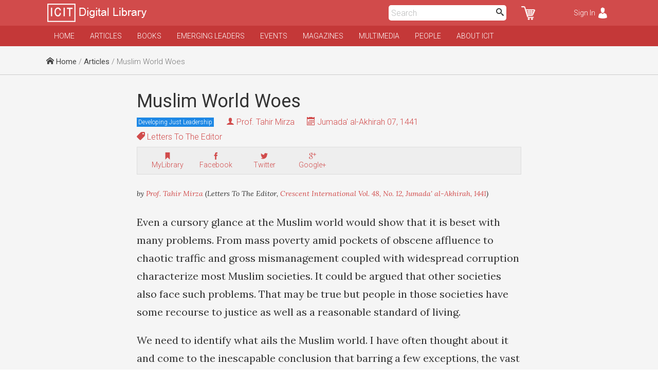

--- FILE ---
content_type: text/css
request_url: https://www.icit-digital.org/css/contentmediastyle.css?ver=3
body_size: 576
content:
@media screen and (max-width: 1119px) {	

.magazinerecentwrapperimg{
	width:30%;
}

.magazinerecenttitle{
	width:65%;
}

.magazinerecentdetails{
	width:65%;
}

.booklistdetails{
	width:720px;
}

.eventlistdetails{
	width:720px;
}

}


@media screen and (max-width: 959px) {

.magazinerecentwrapperimg{
	width:33%;
}

.magazinerecenttitle{
	width:62%;
}

.magazinerecentdetails{
	width:62%;
}

.magazinerecenttitle h4{
	margin:10px 15px 10px 0;
}

.magazinerecentdetails p{
	margin:10px auto;
}

#magazinelistcontent .listitem{
	width:22%;
}

#multimedialistcontent .listitem,
#relatedcontents.multimedia .listitem{
	width:31.33%;
}

.booklistdetails{
	width:530px;
}

.eventlistdetails{
	width:530px;
}

#peoplelistcontent .listitem{
	width:22%;
}
	
#booklistcontent .griditem{	
	width: 48%;
}	

}

@media screen and (max-width: 767px) {
	
.pagecontent{
	margin-top:50px;
}
	
.breadcrumb span{
	max-width:260px;
}

.paginationdetails{
	display:block;
	text-align:center;
	width:100%;
}

.pagination{
	display:block;
	text-align:center;
	width:100%;
}

.articlelisttitle h2 {
    font-size: 22px;
}

.articlelistfeaturedimg{
	float:none;
	margin:0 auto 10px;
	width:100%;
}

.articlelistdescription{
	float:none;
	width:100%;
}

.articlelistdetails h4 {
    font-size: 14px;
}

.articlelistdescription p {
    font-size: 14px;
    line-height: 22px;
	text-align: justify;
}

.magazinerecenttitle h2{
	font-size:28px;
}

.magazinerecenttitle h3{
	font-size:15px;
}

.magazinerecentwrapperimg {
    width: 35%;
	margin:0;
}

.magazinerecentdetails {
	margin: 10px 0;
    width: 100%;
	text-align:center;
}

.magazinerecentdetails p {
    margin: 15px auto;
	white-space: normal;
}

#magazinelistcontent .listitem{
	width:40%;
}

#multimedialistcontent .listitem,
#relatedcontents.multimedia .listitem{
	width:48%;
}

.booklisttitle h2 {
    font-size: 22px;
}

.booklistwrapperimg{
	float:none;
	margin:0 auto 10px;
}

.booklistdetails{
	float:none;
	width:100%;
}

.booklistdetails h4 {
    font-size: 14px;
}

.booklistdetails p {
    font-size: 14px;
    line-height: 22px;
	text-align: justify;
}

.eventlisttitle h2 {
    font-size: 22px;
}

.eventlisttypedate{
	float:none;
	margin:0 auto 10px;
}

.eventlistdetails{
	float:none;
	width:100%;
}

.eventlistdetails h4 {
    font-size: 14px;
}

.eventlistdetails p {
    font-size: 14px;
    line-height: 22px;
	text-align: justify;
}

#peoplelistcontent .listitem{
	width:45%;
}

#detailcontent .peoplephoto{
	float:none;
}

#detailtitle h1{
    font-size: 28px;
}

#detailcontent .contentrightcol{
	float:none;
	margin:15px 0;
	width:100%;
}

#bookdetailcol .wrapperimg{
	margin:15px 0;
	width:100%;
}

#bookdetailcol .bookactions{
	width:100%;
}

#detailcontent blockquote:nth-of-type(2n+1),
#detailcontent blockquote:nth-of-type(2n+0){
	float:none;
	margin:0;
	display:inline-block;
	border-left: 5px solid #d14b4b;
	border-right: 0px;
	width:100%;
}

#detailcontent .contentimg_left,
#detailcontent .contentimg_right{
	float:none;
	display:block;
	margin:0 auto;
}

#relatedcontents.articles .featuredimg{
	width:100%;
	float:none;
}

}

@media screen and (max-width: 479px) {

.magazinerecenttitle{
	width:100%;
	margin:0;
	float:none;
	text-align:center;
}

.magazinerecentwrapperimg{
	width:100%;
	float:none;
	margin:0;
}

.magazinerecentdetails{
	width:100%;
	float:none;
	margin:0;
}

#magazinelistcontent .listitem,
#relatedcontents.multimedia .listitem{
	width:240px;
}

#multimedialistcontent .listitem{
	width:100%;
	margin:10px 0;
}

#peoplelistcontent .listitem{
	width:91%;
}

#relatedcontents.articles .item{
	width:100%;
}

#booklistcontent .griditem{	
	width: 100%;
	margin: 20px 0;
}	
	
}

@media screen and (max-width: 409px) {

#bookdetailcol .bookactions .label{
	width:100%;
}

#bookdetailcol .bookactions .value{
	display:inline-block;
	vertical-align:top;
	width:100%;
	color:#d14b4b;
	text-align:left;
}

}

--- FILE ---
content_type: text/javascript
request_url: https://www.icit-digital.org/js/goto-top.js
body_size: 80
content:
$(document).ready(function(){

	// hide #back-top first
	$("#back-top").hide();
	
	// fade in #back-top
	$(function () {
		$(window).scroll(function () {
			if ($(this).scrollTop() > 100) {
				$('#back-top').fadeIn();
				
			} else {
				$('#back-top').fadeOut();
				$('#goto-active').css("opacity","0");
				$('#goto-hover').css("opacity","0");
				$('#goto-normal').css("opacity","1");
				
			}
		});

		// scroll body to 0px on click
		$('#back-top a').click(function () {
			
			$('#goto-active').css("opacity","1");
			$('#goto-hover').css("opacity","0");
			$('#goto-normal').css("opacity","0");
						
			$('body,html').animate({
				scrollTop: 0
			}, 1500);
			
			return false;
		});
		
		$('#back-top a').mouseover(function () {
			
			$('#goto-active').css("opacity","0");
			$('#goto-hover').css("opacity","1");
			$('#goto-normal').css("opacity","0");
			
		});
		
		$('#back-top a').mouseleave(function () {
			
			$('#goto-hover').css("opacity","0");
			$('#goto-normal').css("opacity","1");
			
		});
				
				
	});

});